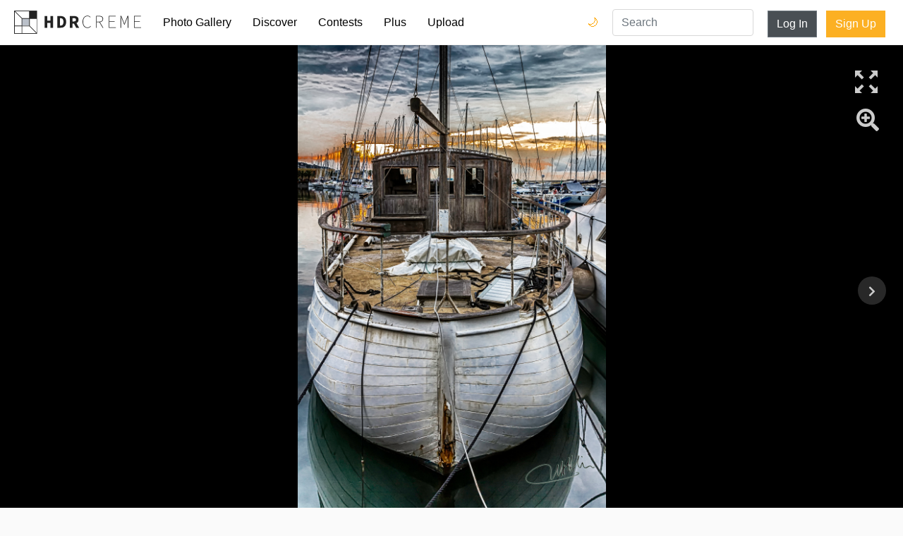

--- FILE ---
content_type: text/html; charset=utf-8
request_url: https://hdrcreme.com/photo-gallery/61819/a-boat?q=portfolio&u=8026
body_size: 8564
content:
<!DOCTYPE html>
<html lang="en">

<head>
  <title>A boat - hdrcreme</title>
  <meta charset="utf-8">
  <meta name="description" content="A boat ">
  <meta name="keywords" content="hdr,photo,picture,boat">
  <meta name="viewport" content="width=device-width, initial-scale=1, shrink-to-fit=no">
  <link rel="apple-touch-icon" sizes="57x57" href="/apple-icon-57x57.png">
  <link rel="apple-touch-icon" sizes="60x60" href="/apple-icon-60x60.png">
  <link rel="apple-touch-icon" sizes="72x72" href="/apple-icon-72x72.png">
  <link rel="apple-touch-icon" sizes="76x76" href="/apple-icon-76x76.png">
  <link rel="apple-touch-icon" sizes="114x114" href="/apple-icon-114x114.png">
  <link rel="apple-touch-icon" sizes="120x120" href="/apple-icon-120x120.png">
  <link rel="apple-touch-icon" sizes="144x144" href="/apple-icon-144x144.png">
  <link rel="apple-touch-icon" sizes="152x152" href="/apple-icon-152x152.png">
  <link rel="apple-touch-icon" sizes="180x180" href="/apple-icon-180x180.png">
  <link rel="icon" type="image/png" sizes="192x192" href="/android-icon-192x192.png">
  <link rel="icon" type="image/png" sizes="32x32" href="/favicon-32x32.png">
  <link rel="icon" type="image/png" sizes="96x96" href="/favicon-96x96.png">
  <link rel="icon" type="image/png" sizes="16x16" href="/favicon-16x16.png">
  <link rel="manifest" href="/manifest.json">
  <meta name="msapplication-TileColor" content="#ffffff">
  <meta name="msapplication-TileImage" content="/ms-icon-144x144.png">
  <meta name="theme-color" content="#ffffff">
  <meta name="twitter:card" content="summary_large_image" />
<meta name="twitter:site" content="@hdrcreme" />
<meta name="twitter:title" content="A boat" />
<meta name="twitter:image" content="https://cdnfiles.hdrcreme.com/61819/large/a-boat.jpg?1426363487" />
<meta property="og:url" content="https://hdrcreme.com/photo-gallery/61819/a-boat?q=portfolio&amp;u=8026" />
<meta property="og:title" content="A boat" />
<meta property="og:description" content="A boat " />
<meta property="og:site_name" content="HDR creme" />
<meta property="og:image" content="https://cdnfiles.hdrcreme.com/61819/medium/a-boat.jpg?1426363487" />
<meta property="fb:app_id" content="150346398765" />
<meta property="og:type" content="article" />
<meta property="article:publisher" content="https://www.facebook.com/hdrcreme" />
<script type="application/ld+json">
  {
    "@context": "http://schema.org",
    "@type": "BreadcrumbList",
    "itemListElement": [{
        "@type": "ListItem",
        "position": 1,
        "item": {
          "@id": "https://hdrcreme.com/photo-gallery",
          "name": "Photo Gallery"
        }
      },
      {
        "@type": "ListItem",
        "position": 2,
        "item": {
          "@id": "https://hdrcreme.com/photo-gallery/61819/a-boat?q=portfolio&amp;u=8026",
          "name": "A boat"
        }
      }
    ]
  }
</script>
<script type='text/javascript' src='//platform-api.sharethis.com/js/sharethis.js#property=5c88111f06271b0017c06a41&product=inline-share-buttons' async='async'></script>


  <link rel="stylesheet" href="https://static.hdrcreme.com/assets/bootstrap-6e6b54edf1295f414228a64a14c6e05b73cc5ac664458caf546d147288f46cd9.css" media="all" />

  <!-- font awesome -->
  <script src="https://kit.fontawesome.com/a830dd9c67.js" crossorigin="anonymous"></script>
  <!-- end -->

  <meta name="csrf-param" content="authenticity_token" />
<meta name="csrf-token" content="mmKOv6kKTWeuYiCkbbtl8iwYF9QaK71hkFHH_LQcaUfubzojfEtW_ae1eiW7HPsLlSfCZCZ7FQMVEKbtuo7Scw" />
  
</head>

<body>

  <div class="toasts">
    
  </div>

  <nav class="navbar navbar-expand-md navbar-light">
    <a class="navbar-brand" href="/" title="Home Page">
      <svg version="1.1" id="Layer_1" xmlns="http://www.w3.org/2000/svg" xmlns:xlink="http://www.w3.org/1999/xlink" x="0px" y="0px" viewBox="0 0 635.149 115.767" enable-background="new 0 0 635.149 115.767" xml:space="preserve">
        <title>hdrcreme logo</title>
        <rect x="37.542" y="39.762" fill="#BAC0C9" width="37.543" height="35.323" />
        <g>
          <path d="M215.955,27.009h16.211c17.024,0,28.218,8.91,28.218,29.069c0,20.184-11.194,29.609-27.468,29.609h-16.961V27.009z M231.431,74.992c9.129,0,15.338-4.876,15.338-18.914c0-14.014-6.209-18.374-15.338-18.374h-2.195v37.288H231.431z" />
          <path d="M278.895,27.009h20.863c12.431,0,22.66,4.321,22.66,18.282c0,13.484-10.229,19.287-22.66,19.287h-7.557v21.109h-13.307 V27.009z M298.677,54.038c6.976,0,10.719-3.003,10.719-8.747c0-5.795-3.743-7.742-10.719-7.742h-6.476v16.489H298.677z M306.509,52.568l18.725,33.119h-14.857l-13.058-24.609L306.509,52.568z" />
          <polygon points="152.336,27.009 165.642,27.009 165.642,49.601 181.559,49.601 181.559,27.009 194.864,27.009 194.864,85.688 181.559,85.688 181.559,61.203 165.642,61.203 165.642,85.688 152.336,85.688 	" />
          <path d="M342.335,55.792c0-18.729,9.996-30.614,25.125-30.614c6.842,0,12.064,3.421,15.125,7.023l-1.799,1.981 c-3.242-3.783-7.744-6.304-13.326-6.304c-13.688,0-22.062,10.806-22.062,27.913c0,17.109,8.375,28.274,21.701,28.274 c6.303,0,10.984-2.521,15.486-7.563l1.801,1.802c-4.5,5.223-9.723,8.464-17.467,8.464 C352.331,86.769,342.335,74.522,342.335,55.792" />
          <path d="M409.866,26.259h16.389c11.705,0,19.09,4.321,19.09,15.307c0,10.445-7.385,16.028-19.09,16.028h-13.508v28.094h-2.881 V26.259z M425.173,55.072c10.986,0,17.109-4.322,17.109-13.507c0-9.364-6.123-12.786-17.109-12.786h-12.426v26.293H425.173z M428.776,56.513l17.469,29.175h-3.422l-17.289-28.994L428.776,56.513z" />
          <polygon points="473.616,26.258 508.192,26.258 508.192,28.779 476.497,28.779 476.497,52.731 503.151,52.731 503.151,55.252 476.497,55.252 476.497,83.167 509.093,83.167 509.093,85.688 473.616,85.688 	" />
          <path d="M532.321,26.258h4.143l11.166,28.814l3.961,10.627h0.361l3.781-10.627l11.346-28.814h4.143v59.43h-2.883V41.115 c0-3.691,0.18-7.834,0.271-11.525h-0.271l-3.24,9.635L552.942,69.84h-2.432l-12.066-30.615l-3.512-9.635h-0.18 c0.09,3.691,0.359,7.834,0.359,11.525v44.572h-2.791V26.258z" />
          <polygon points="599.673,26.258 634.249,26.258 634.249,28.779 602.554,28.779 602.554,52.731 629.206,52.731 629.206,55.252 602.554,55.252 602.554,83.167 635.149,83.167 635.149,85.688 599.673,85.688 	" />
        </g>
        <g>
          <defs>
            <path id="SVGID_1_" d="M3.139,78.224h34.403v34.404H3.139V78.224z M40.681,78.224h35.324l34.404,34.404H40.681V78.224z M40.681,40.682h34.405v34.404H40.681V40.682z M78.224,76.005V40.682h34.404v69.727L78.224,76.005z M3.139,5.358l34.404,34.404 v35.323H3.139V5.358z M5.358,3.139h69.728v34.404H39.762L5.358,3.139z M78.224,0H0v78.224v37.543h37.543h78.224V37.543V0H78.224z" />
          </defs>
          <clipPath id="SVGID_2_">
            <use xlink:href="#SVGID_1_" overflow="visible" />
          </clipPath>
          <rect clip-path="url(#SVGID_2_)" width="115.767" height="115.767" />
        </g>
      </svg>
    </a>
    <button class="navbar-toggler" type="button" data-toggle="collapse" data-target="#navbarSupportedContent" aria-controls="navbarSupportedContent" aria-expanded="false" aria-label="Toggle navigation">
      <span class="navbar-toggler-icon"></span>
    </button>

    <div class="collapse navbar-collapse" id="navbarSupportedContent">
      <ul class="navbar-nav mr-auto">
        <li class="nav-item ">
          <a class="nav-link" href="/photo-gallery">Photo Gallery</a>
        </li>
        <li class="nav-item ">
          <a class="nav-link" href="/discover">Discover</a>
        </li>
        <li class="nav-item ">
          <a class="nav-link" href="/contests">Contests</a>
        </li>
        <li class="nav-item ">
          <a class="nav-link" href="/subscriptions/new">Plus</a>
        </li>
        <li class="nav-item ">
          <a class="nav-link" href="/users/sign_in?redirect_to=%2Fphoto-gallery%2Fnew">Upload</a>
        </li>
        <li class="nav-item login d-md-none">
          <a class="nav-link" href="/users/sign_in?redirect_to=%2Fphoto-gallery%2F61819%2Fa-boat">Log In</a>
        </li>
        <li class="nav-item signup d-md-none">
          <a class="nav-link" href="/users/sign_up">Sign Up</a>
        </li>        
        <li class="nav-item dark-mode-nav-link">
            <a href="/?theme=dark" class="nav-link" data-toggle="tooltip" data-placement="left" title="Dark mode">Dark Mode 🌙</a>
        </li>
      </ul>

      <div class="dark-mode-nav-button">
        <a href="/?theme=dark" class="dark-switch" data-toggle="tooltip" data-placement="left" title="Dark mode">🌙</a>
        <a href="/?theme=light" class="light-switch" data-toggle="tooltip" data-placement="left" title="Light mode">🌞</a>
      </div>

      <form class="" action="/search" method="get">
        <input type="text" name="query" value="" placeholder="Search" class="form-control nav-item d-md-block search" required>
      </form>


      <a class="btn btn-secondary d-none d-md-block" href="/users/sign_in?redirect_to=%2Fphoto-gallery%2F61819%2Fa-boat">Log In</a>
      <div class="ml-2"></div>
      <a class="btn btn-special d-none d-md-block" href="/users/sign_up">Sign Up</a>

    </div>
  </nav>


  

<!-- photo -->


<div class="canvas">
  <a href="https://cdnfiles.hdrcreme.com/61819/medium/a-boat.jpg?1426363487" class="image-link">


    <div class="hdr lazy" style="background-image:url('https://cdnfiles.hdrcreme.com/61819/medium/a-boat.jpg?1426363487')" data-src="https://cdnfiles.hdrcreme.com/61819/medium/a-boat.jpg?1426363487"></div>

    <div class="original" style="background-image:url('/images/large_default.png')">
    </div>



    <div class="fullscreen" data-toggle="tooltip" data-placement="left" title="Full Screen"></div>
    <!-- Rounded switch -->
  </a>
  <a class="magnifier" href="#" data-toggle="tooltip" data-placement="left" title="Zoom">
    <i class="fa fa-search-plus fa-2x"></i>
  </a>




  <a class="previous-btn" title="Next Picture" href="/photo-gallery/61769/bussana-vecchia-2-14?q=portfolio&amp;u=8026">
  <i class="fa fa-chevron-right"></i>
</a>
</div>

<div class="mt-4"></div>

<div class="photo">

  <div class="container">

    <div class="row">
      <div class="col-12 col-lg-8 left-bar">
        <h1>A boat</h1>
        <!-- edit button -->
        <!-- end edit button -->

        <h2>Picture by <a href="/photographers/8026/8dan58">8dan58</a> </h2>

        <ul class="location">
          <li><i class="fa fa-map-marker-alt fa-fw"></i> </li>
        </ul>
        <div class="mt-2"></div>

        <button type="button" name="button" id="like" class="btn btn-special"><i class="far fa-thumbs-up"></i> Like</button>

        <button type="button" name="button" id="favourite" class="btn btn-special"><i class="far fa-bookmark"></i> Favourite</button>

        <button type="button" name="button" id="follow" class="btn btn-secondary"><i class="fa fa-user-plus"></i> Follow 8dan58</button>

        <hr>

        <ul>
          <li><i class="fa fa-eye fa-fw" title="views"></i> 4690</li>
          <li><i class="fa fa-thumbs-up fa-fw" title="likes"></i> <span id="n_likes">7</span></li>
          <li><i class="fa fa-bookmark fa-fw" title="favourites"></i> <span id="n_favs">0</span></li>
          <li title="November 15, 2014 14:36"><i class="fa fa-calendar fa-fw" title="published"></i> November 15, 2014</li>
          
        </ul>

        <div class="mt-3"></div>

        <ul>

          <li><i class="fa fa-camera fa-fw"></i> Canon EOS 600D</li>

          <li><i class="fa fa-search fa-fw"></i> Sigma 17-70</li>
        </ul>

        <ul>
          <li><abbr title="Aperture">A</abbr> </li>
          <li><abbr title="Focal Length">f</abbr> </li>
          <li><abbr title="Exposure Value">EV</abbr> </li>
          <li><abbr title="ISO">ISO</abbr> 100</li>
          <li><a data-toggle="collapse" href="#collapseDetails" role="button" aria-expanded="false" aria-controls="collapseDetails">More details</a></li>
        </ul>

        <ul class="collapse" id="collapseDetails">
          <li><i>Shooting Style</i> Tripod</li>
          <li><i>Shoots Number</i> Multiple Exposure</li>
          <li><i>Exposures Number</i> -3,0,+3</li>
          <li><i>Editing Software</i> Photomatix Pro / Photoshop CS</li>
          <li><i>File Format</i> RAW</li>
          <li><i>Notes</i> </li>
        </ul>

        <div class="tags">
          <span class="tag">boat</span>
        </div>

        <div class="mt-3"></div>

        <hr>


        <h3>7 Comments</h3>

        <div id="comments">


          <!-- ad comment -->
          <div class="media comment">
            <script async src="https://pagead2.googlesyndication.com/pagead/js/adsbygoogle.js"></script>
            <ins class="adsbygoogle"
                style="display:block"
                data-ad-format="fluid"
                data-ad-layout-key="-gw-3+1f-3d+2z"
                data-ad-client="ca-pub-9598402945207898"
                data-ad-slot="8888977647"></ins>
            <script>
                (adsbygoogle = window.adsbygoogle || []).push({});
            </script>
          </div>

          <div class="media comment">
  <a href="/photographers/6812/fredzhang">
  <div class="mr-3 avatar" style="background-image:url('https://cdnfiles.hdrcreme.com/website/assets/profile/6812/thumb/alsj.jpg?1316932578')"></div>
  </a>
  <div class="media-body">
    <div class="float-right date">
        <span title="November 15, 2014 20:03">15 Nov 20:03</span>
    </div>
    <div class="name">fredzhang <i class="fa fa-crown" title="Plus User"></i></div>

    <div class="rating">

    </div>

    <p id="comment_434265">Excellent subject but not the sky</p>


    <button type="button" name="button" class="btn btn-link reply" data-user="@fredzhang ">Reply</button>
  </div>
</div>
<div class="media comment">
  <a href="/photographers/6376/inkslinger">
  <div class="mr-3 avatar" style="background-image:url('https://cdnfiles.hdrcreme.com/website/assets/profile/6376/thumb/CMYK_color_swatches.svg_New_2015.png?1421345659')"></div>
  </a>
  <div class="media-body">
    <div class="float-right date">
        <span title="November 15, 2014 20:32">15 Nov 20:32</span>
    </div>
    <div class="name">inkslinger </div>

    <div class="rating">

    </div>

    <p id="comment_434272">8...</p>


    <button type="button" name="button" class="btn btn-link reply" data-user="@inkslinger ">Reply</button>
  </div>
</div>
<div class="media comment">
  <a href="">
  <div class="mr-3 avatar" style="background-image:url('https://static.hdrcreme.com/assets/user_50-b11acc2bd79fd063b1e39cc1a41df1794fb6eeafe503be9671cec088d45c7dfd.jpg')"></div>
  </a>
  <div class="media-body">
    <div class="float-right date">
        <span title="November 15, 2014 22:32">15 Nov 22:32</span>
    </div>
    <div class="name">anonymous </div>

    <div class="rating">

    </div>

    <p id="comment_434275">6</p>


    <button type="button" name="button" class="btn btn-link reply" data-user="@anonymous ">Reply</button>
  </div>
</div>
<div class="media comment">
  <a href="/photographers/8606/grahamg">
  <div class="mr-3 avatar" style="background-image:url('https://static.hdrcreme.com/assets/user_150-e04d6e21ea32bdb7790452d387852a229115105eceddbead0d848c205361c042.jpg')"></div>
  </a>
  <div class="media-body">
    <div class="float-right date">
        <span title="November 15, 2014 23:03">15 Nov 23:03</span>
    </div>
    <div class="name">grahamg </div>

    <div class="rating">

    </div>

    <p id="comment_434279">8</p>


    <button type="button" name="button" class="btn btn-link reply" data-user="@grahamg ">Reply</button>
  </div>
</div>
<div class="media comment">
  <a href="/photographers/7984/josephc">
  <div class="mr-3 avatar" style="background-image:url('https://cdnfiles.hdrcreme.com/website/assets/profile/7984/thumb/DSC_5756.jpg?1387847541')"></div>
  </a>
  <div class="media-body">
    <div class="float-right date">
        <span title="November 15, 2014 23:07">15 Nov 23:07</span>
    </div>
    <div class="name">josephc <i class="fa fa-crown" title="Plus User"></i></div>

    <div class="rating">

    </div>

    <p id="comment_434283">8</p>


    <button type="button" name="button" class="btn btn-link reply" data-user="@josephc ">Reply</button>
  </div>
</div>
<div class="media comment">
  <a href="/photographers/8501/siuh">
  <div class="mr-3 avatar" style="background-image:url('https://cdnfiles.hdrcreme.com/website/assets/profile/8501/thumb/1.jpg?1405665736')"></div>
  </a>
  <div class="media-body">
    <div class="float-right date">
        <span title="November 16, 2014 04:45">16 Nov 04:45</span>
    </div>
    <div class="name">siuh </div>

    <div class="rating">

    </div>

    <p id="comment_434289">8</p>


    <button type="button" name="button" class="btn btn-link reply" data-user="@siuh ">Reply</button>
  </div>
</div>
<div class="media comment">
  <a href="/photographers/8241/gedmas">
  <div class="mr-3 avatar" style="background-image:url('https://cdnfiles.hdrcreme.com/website/assets/profile/8241/thumb/gedmas1.1.jpg?1408715518')"></div>
  </a>
  <div class="media-body">
    <div class="float-right date">
        <span title="November 17, 2014 18:47">17 Nov 18:47</span>
    </div>
    <div class="name">gedmas </div>

    <div class="rating">

    </div>

    <p id="comment_434368">In my opinion: subject/composition - 10, process - 5. Overall - 7.</p>


    <button type="button" name="button" class="btn btn-link reply" data-user="@gedmas ">Reply</button>
  </div>
</div>


        </div>

        <a class="btn btn-special" href="/users/sign_in?redirect_to=%2Fphoto-gallery%2F61819%2Fa-boat">Add Comment</a>

      </div>
      <div class="col-12 col-lg-4 right-bar">


        <div class="sharethis-inline-share-buttons mb-3"></div>
      
        <div class="banner-container">        
          <script async src="https://pagead2.googlesyndication.com/pagead/js/adsbygoogle.js"></script>
          <!-- Photo Show - Right bar -->
          <ins class="adsbygoogle"
              style="display:block"
              data-ad-client="ca-pub-9598402945207898"
              data-ad-slot="7298473462"
              data-ad-format="auto"
              data-full-width-responsive="true"></ins>
          <script>
              (adsbygoogle = window.adsbygoogle || []).push({});
          </script>
          <a href="/subscriptions/new">Remove Ads</a>
        </div>

        <div class="banner-container">
          <div class="banner square">
  <iframe src="//rcm-na.amazon-adsystem.com/e/cm?o=1&amp;p=12&amp;l=ur1&amp;category=camera&amp;banner=09HF59DEB8Z5Q4Q1ZS02&amp;f=ifr&amp;linkID=977fc7a3653a6bf7bb1cbf0080ea2835&amp;t=hdrcremecom-20&amp;tracking_id=hdrcremecom-20" width="300" height="250" scrolling="no" border="0" marginwidth="0" style="border:none;" frameborder="0"></iframe>
</div>

          <a href="/subscriptions/new">Remove Ads</a>
        </div>


      </div>
    </div>
  </div>

</div>

<div class="mt-4"></div>

  <footer>
  <div class="container">
    <div class="row justify-content-center">
      <div class="col-12 col-md-4">
        <ul>
          <li class="header">&copy;hdrcreme.com. HDR photography since 2009.</li>
          <li class="disclaimer">Disclaimer: hdrcreme.com is a free image hosting service. All the materials are uploaded by users, the rights belong to the rightholders. If you find a photo that you think shouldn't be here, send a removal note to remove(at)hdrcreme(dot)com</li>
        </ul>
      </div>
      <div class="col-6 col-sm-3 col-md-2">
        <ul>
          <li class="header">Main</li>
          <li><a href="/">Home</a></li>
          <li><a href="/photo-gallery">Photo Gallery</a></li>
          <li><a href="/discover">Discover</a></li>
          <li><a href="/photo-gallery/new">Upload Image</a></li>
        </ul>
      </div>
      <div class="col-6 col-sm-3 col-md-2">
        <ul>
          <li class="header">Sections</li>
          <li><a href="/contests">Contests</a></li>
          <li><a href="/articles">Articles</a></li>
          <li><a href="/photographers?order=top">Photographers</a></li>
          <li><a href="/subscriptions/new">Plus Membership</a></li>

        </ul>
      </div>
      <div class="col-6 col-sm-3 col-md-2">
        <ul>
          <li class="header">Other Links</li>
          <li><a href="/faq">FAQ</a></li>
          <li><a href="/support">Support</a></li>
          <li><a href="/terms">Terms & Conditions</a></li>
          <li><a href="/privacy">Privacy Policy</a></li>
        </ul>
      </div>
      <div class="col-6 col-sm-3 col-md-2">
        <ul>
          <li class="header">Follow Us</li>
          <li><a href="http://eepurl.com/gkMuWb" target='_blank'>Join mailing list</a></li>
          <li><a href="https://www.instagram.com/hdr_creme/" target="_blank">Instagram</a></li>
          <li><a href="https://www.facebook.com/HDRcreme/" target="_blank">Facebook</a></li>
          <li><a href="https://twitter.com/hdrcreme" target="_blank">Twitter</a></li>
          <li></li>
        </ul>
      </div>
    </div>
  </div>
</footer>


  <link rel="stylesheet" href="https://static.hdrcreme.com/assets/application-c321d20f6b92d94c7fb53d7e86aba7c54c76f3402f76758b952d3f61fa9b901c.css" media="all" />
  <link rel="stylesheet" href="https://static.hdrcreme.com/assets/light-0c3a56d4ee770a38f212eee751f08da8c46ae359801df19a8c3ab1c76c9464a9.css" />
  


  <script src="https://static.hdrcreme.com/assets/application-316cb14acc05c7a297946ad3e8e7e8aa97701af2b2f099e7a626ba4174a21f83.js"></script>
  

  <script type="text/javascript">
    var logged = false; 

    $("#like").click(function() {

      if (!logged) {
        window.location.href = "/users/sign_in?redirect_to=%2Fphoto-gallery%2F61819%2Fa-boat";
        return false;
      }

      $.post("/photos/like", {
          photo_id: 61819 ,
          authenticity_token: 'oNh8CE9xJT1cMGIPUKGaRmjpeYDX1adyTVT5KmmaLR3U1ciUmjA-p1XnOI6GBgS_0dasMOuFDxDIFZg7ZwiWKQ'
        },
        function(response, status) {
          if (status == 'success') {
            $('#n_likes').text(response.likes);
            $("#like").toggleClass('selected');
            if (response.like) {
              $('#like').html('<i class="fas fa-thumbs-up"></i> Liked');
            } else {
              $('#like').html('<i class="far fa-thumbs-up"></i> Like');
            }
          }
        });
    });

  $("#favourite").click(function() {

    if (!logged) {
      window.location.href = "/users/sign_in?redirect_to=%2Fphoto-gallery%2F61819%2Fa-boat";
      return false;
    }

    $.post("/photos/favourite", {
        photo_id: 61819 ,
        authenticity_token: 'VVbL__es1cliiKb2mLZxptGDAoIvfyr1pecRmUhIWPchW39jIu3OU2tf_HdOEe9faLzXMhMvgpcgpnCIRtrjww'
      },
      function(response, status) {
        console.log(status);
        if (status == 'success') {
          console.log(response);
          $('#n_favs').text(response.favs);
          $("#favourite").toggleClass('selected');
          if (response.favourite) {
            $('#favourite').html('<i class="fas fa-bookmark"></i> Favourited');
          } else {
            $('#favourite').html('<i class="far fa-bookmark"></i> Favourite');
          }
        }
      });
  });

  $("#follow").click(function() {

    if (!logged) {
      window.location.href = "/users/sign_in?redirect_to=%2Fphoto-gallery%2F61819%2Fa-boat";
      return false;
    }

    $.post("/users/follow", {
        following_id: 8026 ,
        authenticity_token: '7aarr7csW7hyeJGmZ38ysQN8ty78Bi9tKMX--Qqvcr6Zqx8zYm1AInuvyyex2KxIukNinsBWhw-thJ_oBD3Jig'
      },
      function(response, status) {
        console.log(status);
        if (status == 'success') {
          console.log(response);

          $("#follow").toggleClass('selected');
          if (response.following) {
            $('#follow').html('<i class="fas fa-user-check"></i> Following 8dan58');
          } else {
            $('#follow').html('<i class="fas fa-user-plus"></i> Follow 8dan58');
          }
        }
      });
  });

  $('.edit').on('click', function(e) {
    e.preventDefault();

    $('form[data-id=' + $(this).attr('data-id') + ']').toggle();

  });

  $('.edit_comment_form').submit(function(e) {
    e.preventDefault();

    var form = $(this),
      url = form.attr("action");

    // Send the data using post
    var posting = $.post(url, form.serialize(), function(response) {
      // hide form
      console.log(response);
      $('#comment_' + response.id).text(response.comment);
      $('form[data-id=' + response.id + ']').hide();
    });

  })

  $("#comment_form").submit(function(e) {

    e.preventDefault();

    if ($("#comment_form textarea").val().length > 0) {

      // Get some values from elements on the page:
      var form = $(this),
        comment = form.find("textarea[name='comment']").val(),
        url = form.attr("action");

      // Send the data using post
      var posting = $.post(url, form.serialize(), function() {
        form[0].reset();

      });

    } else {
      alert("This comment is too short");
    }
  });

  $('.reply').on('click', function(e) {
    $("#comment_form textarea").val($(this).attr('data-user'));
    $('html,body').animate({
      scrollTop: $("#comment_form").offset().top
    });
    $("#comment_form textarea").focus();
  })

  // Initialize popup as usual
  $('.image-link').magnificPopup({
    type: 'image',
    showCloseBtn: false,
    callbacks: {
      open: function() {
        // Will fire when this exact popup is opened
        // this - is Magnific Popup object
        if (magnifier) {
          $('.hdr').trigger('zoom.destroy');
          $('.magnifier').html('<i class="fa fa-search-plus fa-2x"></i>');
          magnifier = false;
        }
      }
    }
  });

  $('.switch').on('change', function() {
    $('.hdr').toggle();
    $('.original').toggle();
  });

  var magnifier = false;

  $('.magnifier').on('click', function() {
    if (!magnifier) {
      $('.hdr').zoom({
        url: 'https://cdnfiles.hdrcreme.com/61819/medium/a-boat.jpg?1426363487',
        magnify: 3
      });
      $('.magnifier').html('<i class="fa fa-search-minus fa-2x"></i>');
      magnifier = true;
    } else {
      $('.hdr').trigger('zoom.destroy');
      $('.magnifier').html('<i class="fa fa-search-plus fa-2x"></i>');
      magnifier = false;
    }

    return false;
  })

  $(function() {
    $('.lazy').lazy();
    $('[data-toggle="tooltip"]').tooltip();

    $('#composition').barrating({
      theme: 'bars-movie'
    });

    $('#processing').barrating({
      theme: 'bars-movie'
    });
  });
</script>

  <script type="text/javascript">
    $('[data-toggle="tooltip"]').tooltip();    
  </script>  
  <!-- Google tag (gtag.js) -->
  <script async src="https://www.googletagmanager.com/gtag/js?id=G-T5T34631Q3"></script>
  <script>
    window.dataLayer = window.dataLayer || [];
    function gtag(){dataLayer.push(arguments);}
    gtag('js', new Date());

    gtag('config', 'G-T5T34631Q3');
  </script>
  <script type="text/javascript">
    $('.toast').toast({
      delay: 10000
    }).toast('show');
  </script>
  <script type="text/javascript">
    var _iub = _iub || [];
    _iub.csConfiguration = {
      "lang": "en",
      "siteId": 1535445,
      "cookiePolicyId": 39419897,
      "banner": {
        "position": "bottom",
        "textColor": "black",
        "backgroundColor": "white"
      }
    };
  </script>
  <script type="text/javascript" src="//cdn.iubenda.com/cs/iubenda_cs.js" charset="UTF-8" async> </script>  
</body>

</html>

--- FILE ---
content_type: text/html; charset=utf-8
request_url: https://www.google.com/recaptcha/api2/aframe
body_size: 268
content:
<!DOCTYPE HTML><html><head><meta http-equiv="content-type" content="text/html; charset=UTF-8"></head><body><script nonce="TEHUF5ER7OaKPTuH6pA2gA">/** Anti-fraud and anti-abuse applications only. See google.com/recaptcha */ try{var clients={'sodar':'https://pagead2.googlesyndication.com/pagead/sodar?'};window.addEventListener("message",function(a){try{if(a.source===window.parent){var b=JSON.parse(a.data);var c=clients[b['id']];if(c){var d=document.createElement('img');d.src=c+b['params']+'&rc='+(localStorage.getItem("rc::a")?sessionStorage.getItem("rc::b"):"");window.document.body.appendChild(d);sessionStorage.setItem("rc::e",parseInt(sessionStorage.getItem("rc::e")||0)+1);localStorage.setItem("rc::h",'1769527436898');}}}catch(b){}});window.parent.postMessage("_grecaptcha_ready", "*");}catch(b){}</script></body></html>